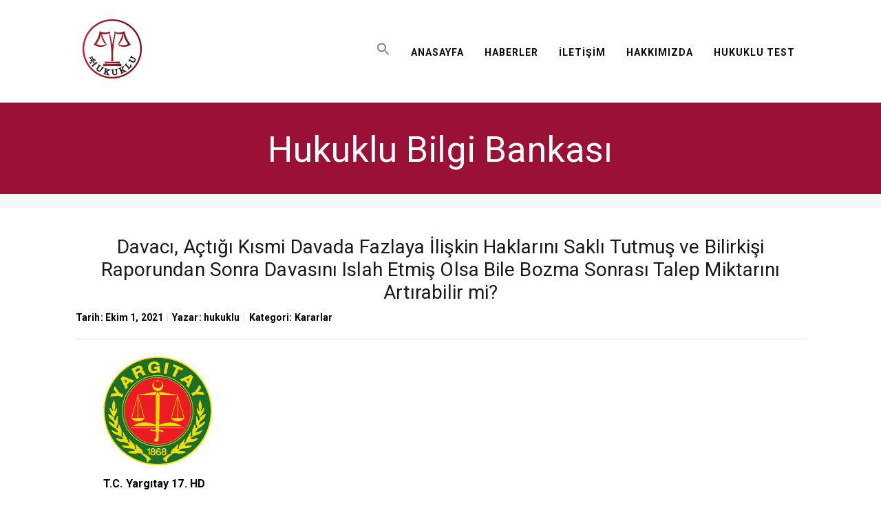

--- FILE ---
content_type: text/html; charset=UTF-8
request_url: https://www.hukuklu.com/gonderi/davaci-actigi-kismi-davada-fazlaya-iliskin-haklarini-sakli-tutmus-ve-bilirkisi-raporundan-sonra-davasini-islah-etmis-olsa-bile-bozma-sonrasi-talep-miktarini-artirabilir-mi/
body_size: 10861
content:
<!DOCTYPE html><html lang="tr"><head><meta http-equiv="X-UA-Compatible" content="IE=edge"><meta charset="UTF-8" /><meta name="viewport" content="width=device-width, initial-scale=1"><link rel="profile" href="https://gmpg.org/xfn/11" /><link rel="pingback" href="https://www.hukuklu.com/xmlrpc.php" /><title>Davacı, Açtığı Kısmi Davada Fazlaya İlişkin Haklarını Saklı Tutmuş ve Bilirkişi Raporundan Sonra Davasını Islah Etmiş Olsa Bile Bozma Sonrası Talep Miktarını Artırabilir mi? - Hukuklu</title><link rel="stylesheet" href="https://fonts.googleapis.com/css?family=Open%20Sans%3A400italic%2C400%2C600%2C700%7CNunito%3A400%7CRoboto%3Aregular%2C700&subset=latin-ext&display=swap" /><link rel="stylesheet" href="https://www.hukuklu.com/wp-content/cache/min/1/09f10e7290e727aaecb2cc1cbc8742f4.css" data-minify="1" /><meta name="description" content="Davacı, açtığı kısmi davada fazlaya ilişkin haklarını saklı tutmuş ve bilirkişi raporundan sonra davasını ıslah etmiş olsa bile; davalının temyizine katılmayan davacı, bozma sonrası yapılan yargılamada, talep miktarını yeniden artırabilir."/><meta name="robots" content="max-snippet:-1, max-image-preview:large, max-video-preview:-1"/><link rel="canonical" href="https://www.hukuklu.com/gonderi/davaci-actigi-kismi-davada-fazlaya-iliskin-haklarini-sakli-tutmus-ve-bilirkisi-raporundan-sonra-davasini-islah-etmis-olsa-bile-bozma-sonrasi-talep-miktarini-artirabilir-mi/" /><meta property="og:locale" content="tr_TR" /><meta property="og:type" content="article" /><meta property="og:title" content="Davacı, Açtığı Kısmi Davada Fazlaya İlişkin Haklarını Saklı Tutmuş ve Bilirkişi Raporundan Sonra Davasını Islah Etmiş Olsa Bile Bozma Sonrası Talep Miktarını Artırabilir mi? - Hukuklu" /><meta property="og:description" content="Davacı, açtığı kısmi davada fazlaya ilişkin haklarını saklı tutmuş ve bilirkişi raporundan sonra davasını ıslah etmiş olsa bile; davalının temyizine katılmayan davacı, bozma sonrası yapılan yargılamada, talep miktarını yeniden artırabilir." /><meta property="og:url" content="https://www.hukuklu.com/gonderi/davaci-actigi-kismi-davada-fazlaya-iliskin-haklarini-sakli-tutmus-ve-bilirkisi-raporundan-sonra-davasini-islah-etmis-olsa-bile-bozma-sonrasi-talep-miktarini-artirabilir-mi/" /><meta property="og:site_name" content="Hukuklu" /><meta property="og:image" content="https://www.hukuklu.com/wp-content/uploads/2020/03/yargitay-logo-EBA1F5590D-seeklogo.com_.png" /><meta property="og:image:secure_url" content="https://www.hukuklu.com/wp-content/uploads/2020/03/yargitay-logo-EBA1F5590D-seeklogo.com_.png" /><meta name="twitter:card" content="summary_large_image" /><meta name="twitter:description" content="Davacı, açtığı kısmi davada fazlaya ilişkin haklarını saklı tutmuş ve bilirkişi raporundan sonra davasını ıslah etmiş olsa bile; davalının temyizine katılmayan davacı, bozma sonrası yapılan yargılamada, talep miktarını yeniden artırabilir." /><meta name="twitter:title" content="Davacı, Açtığı Kısmi Davada Fazlaya İlişkin Haklarını Saklı Tutmuş ve Bilirkişi Raporundan Sonra Davasını Islah Etmiş Olsa Bile Bozma Sonrası Talep Miktarını Artırabilir mi? - Hukuklu" /><meta name="twitter:image" content="https://www.hukuklu.com/wp-content/uploads/2020/03/yargitay-logo-EBA1F5590D-seeklogo.com_.png" /> <script type='application/ld+json' class='yoast-schema-graph yoast-schema-graph--main'>{"@context":"https://schema.org","@graph":[{"@type":"WebSite","@id":"https://www.hukuklu.com/#website","url":"https://www.hukuklu.com/","name":"Hukuklu","inLanguage":"tr","description":"Hukuklu Web Sitesi","potentialAction":[{"@type":"SearchAction","target":"https://www.hukuklu.com/?s={search_term_string}","query-input":"required name=search_term_string"}]},{"@type":"ImageObject","@id":"https://www.hukuklu.com/gonderi/davaci-actigi-kismi-davada-fazlaya-iliskin-haklarini-sakli-tutmus-ve-bilirkisi-raporundan-sonra-davasini-islah-etmis-olsa-bile-bozma-sonrasi-talep-miktarini-artirabilir-mi/#primaryimage","inLanguage":"tr","url":"https://www.hukuklu.com/wp-content/uploads/2020/03/yargitay-logo-EBA1F5590D-seeklogo.com_.png","width":300,"height":300},{"@type":"WebPage","@id":"https://www.hukuklu.com/gonderi/davaci-actigi-kismi-davada-fazlaya-iliskin-haklarini-sakli-tutmus-ve-bilirkisi-raporundan-sonra-davasini-islah-etmis-olsa-bile-bozma-sonrasi-talep-miktarini-artirabilir-mi/#webpage","url":"https://www.hukuklu.com/gonderi/davaci-actigi-kismi-davada-fazlaya-iliskin-haklarini-sakli-tutmus-ve-bilirkisi-raporundan-sonra-davasini-islah-etmis-olsa-bile-bozma-sonrasi-talep-miktarini-artirabilir-mi/","name":"Davac\u0131, A\u00e7t\u0131\u011f\u0131 K\u0131smi Davada Fazlaya \u0130li\u015fkin Haklar\u0131n\u0131 Sakl\u0131 Tutmu\u015f ve Bilirki\u015fi Raporundan Sonra Davas\u0131n\u0131 Islah Etmi\u015f Olsa Bile Bozma Sonras\u0131 Talep Miktar\u0131n\u0131 Art\u0131rabilir mi? - Hukuklu","isPartOf":{"@id":"https://www.hukuklu.com/#website"},"inLanguage":"tr","primaryImageOfPage":{"@id":"https://www.hukuklu.com/gonderi/davaci-actigi-kismi-davada-fazlaya-iliskin-haklarini-sakli-tutmus-ve-bilirkisi-raporundan-sonra-davasini-islah-etmis-olsa-bile-bozma-sonrasi-talep-miktarini-artirabilir-mi/#primaryimage"},"datePublished":"2021-10-01T18:11:30+00:00","dateModified":"2022-08-09T17:24:32+00:00","description":"Davac\u0131, a\u00e7t\u0131\u011f\u0131 k\u0131smi davada fazlaya ili\u015fkin haklar\u0131n\u0131 sakl\u0131 tutmu\u015f ve bilirki\u015fi raporundan sonra davas\u0131n\u0131 \u0131slah etmi\u015f olsa bile; daval\u0131n\u0131n temyizine kat\u0131lmayan davac\u0131, bozma sonras\u0131 yap\u0131lan yarg\u0131lamada, talep miktar\u0131n\u0131 yeniden art\u0131rabilir.","potentialAction":[{"@type":"ReadAction","target":["https://www.hukuklu.com/gonderi/davaci-actigi-kismi-davada-fazlaya-iliskin-haklarini-sakli-tutmus-ve-bilirkisi-raporundan-sonra-davasini-islah-etmis-olsa-bile-bozma-sonrasi-talep-miktarini-artirabilir-mi/"]}]}]}</script> <link rel='dns-prefetch' href='//www.googletagmanager.com' /><link rel='dns-prefetch' href='//fonts.googleapis.com' /><link rel="alternate" type="application/rss+xml" title="Hukuklu &raquo; beslemesi" href="https://www.hukuklu.com/feed/" /><link rel="alternate" type="application/rss+xml" title="Hukuklu &raquo; yorum beslemesi" href="https://www.hukuklu.com/comments/feed/" /><link rel="alternate" type="application/rss+xml" title="Hukuklu &raquo; Davacı, Açtığı Kısmi Davada Fazlaya İlişkin Haklarını Saklı Tutmuş ve Bilirkişi Raporundan Sonra Davasını Islah Etmiş Olsa Bile Bozma Sonrası Talep Miktarını Artırabilir mi? yorum beslemesi" href="https://www.hukuklu.com/gonderi/davaci-actigi-kismi-davada-fazlaya-iliskin-haklarini-sakli-tutmus-ve-bilirkisi-raporundan-sonra-davasini-islah-etmis-olsa-bile-bozma-sonrasi-talep-miktarini-artirabilir-mi/feed/" /><style type="text/css">img.wp-smiley,img.emoji{display:inline!important;border:none!important;box-shadow:none!important;height:1em!important;width:1em!important;margin:0 .07em!important;vertical-align:-0.1em!important;background:none!important;padding:0!important}</style><style id='ht-childtheme-style-inline-css' type='text/css'>a,a:visited,.bbp-author-name{color:#32a3cb}a:hover{color:#32a3cb}#site-header{background:#fff}@media screen and (max-width:768px){#nav-primary-menu{background:#fff}}#site-header,#site-header a,#site-header a:visited,#site-header a:hover,#nav-primary button{color:#0a0a0a}#page-header{background:#9b1136}#page-header,#page-header a,#page-header a:visited,#page-header a:hover,#page-header #page-header-title{color:#fff}#page-header #page-header-tagline{color:rgba(255,255,255,.9)}#ht-site-container.ht-layout-boxed{max-width:1200px;box-shadow:0 0 55px rgba(0,0,0,.15)}#homepage-features .hf-block i{color:#32a3cb}.hkb_widget_exit__btn{background:#32a3cb}</style><style id='kirki-styles-easy_typography_config-inline-css' type='text/css'>body{font-family:Roboto,Helvetica,Arial,sans-serif;font-weight:400;font-style:normal;font-size:16px;line-height:1.5;letter-spacing:.1px;text-align:inherit;text-transform:inherit;color:#000}h1,body h1,body h1 a,body h1.entry-title,body h1.entry-title a,body .entry-title h1,body .entry-title h1 a,body .entry-content h1,body .entry-content h1 a{font-family:Roboto,Helvetica,Arial,sans-serif;font-weight:400;font-style:normal;font-size:26px;line-height:1.5;letter-spacing:.1px;text-align:center;text-transform:inherit;color:#000}h2,body h2,body h2 a,body h2.entry-title,body h2.entry-title a,body .entry-title h2,body .entry-title h2 a,body .entry-content h2,body .entry-content h2 a{font-family:Roboto,Helvetica,Arial,sans-serif;font-weight:400;font-style:normal;font-size:24px;line-height:1.5;letter-spacing:.1px;text-align:center;text-transform:inherit;color:#000}h3,body h3,body h3 a,body h3.entry-title,body h3.entry-title a,body .entry-title h3,body .entry-title h3 a,body .entry-content h3,body .entry-content h3 a{font-family:Roboto,Helvetica,Arial,sans-serif;font-weight:400;font-style:normal;font-size:14px;line-height:1.5;letter-spacing:.1px;text-align:inherit;text-transform:inherit;color:#000}h4,body h4,body h4 a,body h4.entry-title,body h4.entry-title a,body .entry-title h4,body .entry-title h4 a,body .entry-content h4,body .entry-content h4 a{font-family:Roboto,Helvetica,Arial,sans-serif;font-weight:700;font-style:normal;font-size:20px;line-height:1.5;letter-spacing:.1px;text-align:inherit;text-transform:inherit;color:#000}h5,body h5,body h5 a,body h5.entry-title,body h5.entry-title a,body .entry-title h5,body .entry-title h5 a,body .entry-content h5,body .entry-content h5 a{font-family:Roboto,Helvetica,Arial,sans-serif;font-weight:400;font-style:normal;font-size:18px;line-height:1.5;letter-spacing:.1px;text-align:inherit;text-transform:inherit;color:#000}h6,body h6,body h6 a,body h6.entry-title,body h6.entry-title a,body .entry-title h6,body .entry-title h6 a,body .entry-content h6,body .entry-content h6 a{font-family:Roboto,Helvetica,Arial,sans-serif;font-weight:400;font-style:normal;font-size:16px;line-height:1.5;letter-spacing:.1px;text-align:inherit;text-transform:inherit;color:#000}p,body p,body .entry-content p{font-family:Roboto,Helvetica,Arial,sans-serif;font-weight:400;font-style:normal;font-size:16px;line-height:1.5;letter-spacing:.1px;text-align:inherit;text-transform:inherit;color:#000}body ul li,body ul li a,body ol li,body ol li a,body .entry-content ul li,body .entry-content ul li a,body .entry-content ol li,body .entry-content ol li a{font-family:Roboto,Helvetica,Arial,sans-serif;font-weight:700;font-style:normal;font-size:14px;line-height:1.5;letter-spacing:.1px;text-align:inherit;text-transform:inherit;color:#000}</style><style id='rocket-lazyload-inline-css' type='text/css'>.rll-youtube-player{position:relative;padding-bottom:56.23%;height:0;overflow:hidden;max-width:100%}.rll-youtube-player iframe{position:absolute;top:0;left:0;width:100%;height:100%;z-index:100;background:0 0}.rll-youtube-player img{bottom:0;display:block;left:0;margin:auto;max-width:100%;width:100%;position:absolute;right:0;top:0;border:none;height:auto;cursor:pointer;-webkit-transition:.4s all;-moz-transition:.4s all;transition:.4s all}.rll-youtube-player img:hover{-webkit-filter:brightness(75%)}.rll-youtube-player .play{height:72px;width:72px;left:50%;top:50%;margin-left:-36px;margin-top:-36px;position:absolute;background:url(https://www.hukuklu.com/wp-content/plugins/wp-rocket.3.4.4/assets/img/youtube.png) no-repeat;cursor:pointer}</style> <script type='text/javascript' src='https://www.hukuklu.com/wp-content/cache/busting/1/wp-includes/js/jquery/jquery-1.12.4-wp.js' id='jquery-core-js'></script> <script type='text/javascript' src='https://www.googletagmanager.com/gtag/js?id=UA-161971978-1' id='google_gtagjs-js' async></script> <script type='text/javascript' id='google_gtagjs-js-after'>window.dataLayer = window.dataLayer || [];function gtag(){dataLayer.push(arguments);}
gtag('js', new Date());
gtag('config', 'UA-161971978-1', {"anonymize_ip":true} );</script> <link rel="https://api.w.org/" href="https://www.hukuklu.com/wp-json/" /><link rel="alternate" type="application/json" href="https://www.hukuklu.com/wp-json/wp/v2/ht_kb/5680" /><link rel="EditURI" type="application/rsd+xml" title="RSD" href="https://www.hukuklu.com/xmlrpc.php?rsd" /><link rel="wlwmanifest" type="application/wlwmanifest+xml" href="https://www.hukuklu.com/wp-includes/wlwmanifest.xml" /><meta name="generator" content="WordPress 5.5.17" /><link rel='shortlink' href='https://www.hukuklu.com/?p=5680' /><meta name="generator" content="Site Kit by Google 1.8.1" /><meta name="generator" content="HelpGuru Knowledge Base v3.0.3" /> <!--[if lt IE 9]><script src="https://www.hukuklu.com/wp-content/themes/helpguru/inc/ht-core/js/html5.js"></script><![endif]--><!--[if (gte IE 6)&(lte IE 8)]><script src="https://www.hukuklu.com/wp-content/themes/helpguru/inc/ht-core/js/selectivizr-min.js"></script><![endif]--><link rel="icon" href="https://www.hukuklu.com/wp-content/uploads/2020/03/cropped-arkaplan-32x32.png" sizes="32x32" /><link rel="icon" href="https://www.hukuklu.com/wp-content/uploads/2020/03/cropped-arkaplan-192x192.png" sizes="192x192" /><link rel="apple-touch-icon" href="https://www.hukuklu.com/wp-content/uploads/2020/03/cropped-arkaplan-180x180.png" /><meta name="msapplication-TileImage" content="https://www.hukuklu.com/wp-content/uploads/2020/03/cropped-arkaplan-270x270.png" /> <noscript><style id="rocket-lazyload-nojs-css">.rll-youtube-player,[data-lazy-src]{display:none!important}</style></noscript><meta name="google-site-verification" content="l2SnWLHiH0x-US3QomyPWShowyBxwPb7d9PBD3Jsd6A" /><meta name="google-site-verification" content="awKFmDUrHlEAqhy6o_cQ10D2zdX5Mzcoy_ndmiWuCh4" /> <script data-ad-client="ca-pub-4324784908831480" async src="https://pagead2.googlesyndication.com/pagead/js/adsbygoogle.js"></script> </head><body data-rsssl=1 class="ht_kb-template-default single single-ht_kb postid-5680 single-format-standard ht-kb helpguru chrome" itemtype="http://schema.org/WebPage" itemscope="itemscope"><div id="ht-site-container" class="clearfix ht-layout-fullwidth"><header id="site-header" class="clearfix" role="banner" itemtype="http://schema.org/WPHeader" itemscope="itemscope"><div class="ht-container clearfix"><div id="logo"> <a title="Hukuklu" href="https://www.hukuklu.com"> <img alt="Hukuklu" src="data:image/svg+xml,%3Csvg%20xmlns='http://www.w3.org/2000/svg'%20viewBox='0%200%200%200'%3E%3C/svg%3E" data-lazy-src="https://www.hukuklu.com/wp-content/uploads/2025/04/logo.png" /><noscript><img alt="Hukuklu" src="https://www.hukuklu.com/wp-content/uploads/2025/04/logo.png" /></noscript> </a></div><nav id="nav-primary" role="navigation" itemtype="http://schema.org/SiteNavigationElement" itemscope="itemscope"> <button id="ht-nav-toggle"><span>Menu</span></button><div id="nav-primary-menu" class="menu-primary-nav-container"><ul id="menu-primary-nav" class=""><li class=" astm-search-menu is-menu popup is-first menu-item"><a href="#"><svg width="20" height="20" class="search-icon" role="img" viewBox="2 9 20 5" focusable="false" aria-label="Search"> <path class="search-icon-path" d="M15.5 14h-.79l-.28-.27C15.41 12.59 16 11.11 16 9.5 16 5.91 13.09 3 9.5 3S3 5.91 3 9.5 5.91 16 9.5 16c1.61 0 3.09-.59 4.23-1.57l.27.28v.79l5 4.99L20.49 19l-4.99-5zm-6 0C7.01 14 5 11.99 5 9.5S7.01 5 9.5 5 14 7.01 14 9.5 11.99 14 9.5 14z"></path></svg></a></li><li id="menu-item-894" class="menu-item menu-item-type-custom menu-item-object-custom menu-item-894"><a href="https://hukuklu.com">Anasayfa</a></li><li id="menu-item-274" class="menu-item menu-item-type-custom menu-item-object-custom menu-item-274"><a href="https://hukuklu.com/gonderi-kategorisi/haberler/">Haberler</a></li><li id="menu-item-898" class="menu-item menu-item-type-post_type menu-item-object-page menu-item-898"><a href="https://www.hukuklu.com/iletisim/">İletişim</a></li><li id="menu-item-159" class="menu-item menu-item-type-post_type menu-item-object-page menu-item-159"><a href="https://www.hukuklu.com/hakkimizda/">Hakkımızda</a></li><li id="menu-item-1816" class="menu-item menu-item-type-post_type menu-item-object-page menu-item-1816"><a href="https://www.hukuklu.com/hukuklu-test/">Hukuklu Test</a></li></ul></div></nav></div></header><section id="page-header" class="clearfix"><div class="ht-container"><h1 id="page-header-title">Hukuklu Bilgi Bankası</h1></div></section><section id="page-header-breadcrumbs" class="clearfix"></div></section><div id="primary" class="sidebar-off clearfix"><div class="ht-container"><main id="content" role="main" itemscope="itemscope" itemprop="mainContentOfPage"><div id="hkb" class="hkb-template-single"><article id="post-5680" class="post-5680 ht_kb type-ht_kb status-publish format-standard hentry ht_kb_category-kararlar" itemtype="http://schema.org/CreativeWork" itemscope="itemscope"><header class="entry-header"><h1 class="entry-title" itemprop="headline"> Davacı, Açtığı Kısmi Davada Fazlaya İlişkin Haklarını Saklı Tutmuş ve Bilirkişi Raporundan Sonra Davasını Islah Etmiş Olsa Bile Bozma Sonrası Talep Miktarını Artırabilir mi?</h1><ul class="hkb-entry-meta clearfix"><li class="hkb-em-date"> <span>Tarih:</span> <a href="https://www.hukuklu.com/gonderi/davaci-actigi-kismi-davada-fazlaya-iliskin-haklarini-sakli-tutmus-ve-bilirkisi-raporundan-sonra-davasini-islah-etmis-olsa-bile-bozma-sonrasi-talep-miktarini-artirabilir-mi/" rel="bookmark" itemprop="url"><time datetime="2021-10-01" itemprop="datePublished">Ekim 1, 2021</time></a></li><li class="ht-kb-em-author"> <span>Yazar:</span> <a class="url fn n" href="https://www.hukuklu.com/author/1hukuklu/" title="hukuklu" rel="me" itemprop="author">hukuklu</a></li><li class="ht-kb-em-category"> <span>Kategori:</span> <a href="https://www.hukuklu.com/gonderi-kategorisi/kararlar/" rel="tag">Kararlar</a></li></ul></header><div class="hkb-entry-content"><div class="hkb-article__content entry-content" itemprop="text"><figure class="wp-block-image size-large is-resized"><img loading="lazy" src="data:image/svg+xml,%3Csvg%20xmlns='http://www.w3.org/2000/svg'%20viewBox='0%200%20158%20158'%3E%3C/svg%3E" alt="" class="wp-image-390" width="158" height="158" data-lazy-srcset="https://www.hukuklu.com/wp-content/uploads/2020/03/yargitay-logo-EBA1F5590D-seeklogo.com_.png 300w, https://www.hukuklu.com/wp-content/uploads/2020/03/yargitay-logo-EBA1F5590D-seeklogo.com_-150x150.png 150w, https://www.hukuklu.com/wp-content/uploads/2020/03/yargitay-logo-EBA1F5590D-seeklogo.com_-50x50.png 50w, https://www.hukuklu.com/wp-content/uploads/2020/03/yargitay-logo-EBA1F5590D-seeklogo.com_-60x60.png 60w" data-lazy-sizes="(max-width: 158px) 100vw, 158px" data-lazy-src="https://www.hukuklu.com/wp-content/uploads/2020/03/yargitay-logo-EBA1F5590D-seeklogo.com_.png" /><noscript><img loading="lazy" src="https://www.hukuklu.com/wp-content/uploads/2020/03/yargitay-logo-EBA1F5590D-seeklogo.com_.png" alt="" class="wp-image-390" width="158" height="158" srcset="https://www.hukuklu.com/wp-content/uploads/2020/03/yargitay-logo-EBA1F5590D-seeklogo.com_.png 300w, https://www.hukuklu.com/wp-content/uploads/2020/03/yargitay-logo-EBA1F5590D-seeklogo.com_-150x150.png 150w, https://www.hukuklu.com/wp-content/uploads/2020/03/yargitay-logo-EBA1F5590D-seeklogo.com_-50x50.png 50w, https://www.hukuklu.com/wp-content/uploads/2020/03/yargitay-logo-EBA1F5590D-seeklogo.com_-60x60.png 60w" sizes="(max-width: 158px) 100vw, 158px" /></noscript><figcaption><strong>T.C. Yargıtay 17. HD<br>Esas:</strong> 2020/1032<strong><br>Karar:</strong> 2021/1572<br><strong>K.T.:</strong> 18/02/2021</figcaption></figure><p><strong>Özet: Davacı, açtığı kısmi davada fazlaya ilişkin haklarını saklı tutmuş ve bilirkişi raporundan sonra davasını ıslah etmiş olsa bile; davalının temyizine katılmayan davacı, bozma sonrası yapılan yargılamada, talep miktarını yeniden artırabilir.</strong></p><p><strong>MAHKEMESİ :</strong> Ticaret Mahkemesi</p><p>Taraflar arasındaki tazminat davasının yapılan yargılaması sonunda; kararda yazılı nedenlerden dolayı davanın kısmen kabulüne dair verilen hükmün süresi içinde davacı vekili tarafından temyiz edilmesi üzerine dosya incelendi gereği düşünüldü:</p><h4 id="k-a-r-a-r" ><strong>K A R A R</strong></h4><p>Davacı vekili, davalıya zorunlu mali sorumluluk sigortalı araç sürücüsünün kusurlu hareketi ile gerçekleşen kazada müvekkilinin yaralandığını ve bakıma muhtaç hale gelecek şekilde malul kaldığını, uzuv kaybına uğraması nedeni ile ömür boyu protez kullanması gerektiğini, ömür boyu bakıcı gideri ile protez giderlerinden davalının sorumlu olduğunu açıklayıp fazlaya dair hakları saklı kalmak kaydı ile 10.000,00 TL’nin tahsiline karar verilmesini talep etmiş, 19.06.2019 tarihli ıslah dilekçesi ile talebini 200.000,00 TL’ye yükseltmiştir.</p><p>Davalı vekili, davanın reddini savunmuştur.</p><p>Mahkemece, Dairenin 12.04.2018 gün, 2015/9085-2018/4090 sayılı bozma ilamına uyularak yapılan yargılama sonunda, toplanan delillere ve benimsenen bilirkişi raporuna göre; davanın kısmen kabulü ile 10.000,00 TL’nin tahsiline karar verilmiş; hüküm, davacı vekilince temyiz edilmiştir.<br>Dava, trafik kazasından kaynaklanan tazminat istemine ilişkindir.</p><p>Davacı vekili, müvekkilinin meydana gelen kazada yaralandığını, ömür boyunca protez bacak kullanmak zorunda kaldığını ve başkasının bakımına muhtaç olduğunu açıklayıp fazlaya dair haklarını saklı tutarak 10.000,00 TL’nin tahsilini talep etmiş, mahkemece bozma ilamı öncesinde verilen hükümde, davanın kabulü ile 10.000,00 TL’nin tahsiline karar verilmiş, bu ilk hükmün davalı tarafça temyiz edilmesi üzerine karar, Dairenin yukarıda numarası yazılı ilamı ile bozulmuş, bozma ilamı doğrultusunda alınan raporda davacının bakıcı gideri zararının 674.288,54 TL olduğu belirtilmiş, bunun üzerine davacı vekili 19.06.2019 tarihli dilekçe ile talebini 200.000,00 TL’ye yükseltmiş, mahkemece bozma ilamına uyulmasının ardından yapılan yargılama sonunda; davacının daha önce verilen kararı temyiz etmemesi nedeni ile usulü müktesap hak kuralı çerçevesinde önceki karardan daha fazla bir tazminata hükmedilemeyeceği gerekçesi ile davacının talebinin kısmen kabulü 10.000,00 TL’nin tahsiline karar verilmiştir. Anılan karar hatalı olup bozmayı gerektirmektedir. Şöyle ki;</p><p>Davanın açıldığı tarihte yürürlükte olan 6100 sayılı Hukuk Muhakemeleri Kanununun (HMK) 109/3. maddesinde, dava açılırken, talep konusunun kalan kısmından açıkça feragat edilmiş olması hâli dışında, kısmi dava açılmasının, talep konusunun geri kalan kısmından feragat edildiği anlamına gelmediği düzenlenmiştir.</p><p>Somut olayda davacı vekili dava dilekçesi ile fazlaya dair haklarını saklı tutarak talepte bulunmuş, yargılama sırasında ıslah dilekçesi ile talebini, davalının sorumlu olduğu üst limit tutarı kadar ıslah etmiştir. Davacı vekili, bozma ilamı sonrasında yapılan yargılamada, talep artırım dilekçesi doğrultusunda karar verilmesini talep etmiş, davacı tarafın, talep ettiği hakkın geri kalanından açıkça feragat ettiğine dair bir beyanına da dosyada rastlanmamıştır. Buna göre dava dilekçesi ile talep edilen hakkın geri kalanından açıkça feragat edilmediğinden yazılı şekilde karar verilmesi doğru değildir.</p><p>Kaldı ki, bozma ilamı öncesinde yapılan yargılamada 17.03.2015 tarihli hükümde, fazlaya ilişkin talebin reddine de karar verilmediğinden davacı tarafın mahkemenin ilk hükmünü temyiz etmesinde hukuki yararı da yoktur. Bu nedenle mahkemece, bozma ilamı sonrasında verilen hükümde, davacının ilk hükmü temyiz etmediği gerekçesi ile kazanılmış hak oluşturduğuna ilişkin gerekçesi de dosya kapsamına uygun düşmemektedir.<br>Bu nedenle davacı vekilinin, ilk hükmü temyiz etmemesi, usul ekonomisi ve kazanılmış haklara aykırılık oluşturmayıp</p><p>Beyanlarından, dava dilekçesi ile talep ettiği haklarının fazlasından, yasanın işaret ettiği üzere “açıkça” bir feragati de söz konusu olmadığından, işin esasına girilerek; 22.07.2020 yürürlük tarihli 7251 sayılı Kanun ile değişen 6100 sayılı Hukuk Muhakemeleri Kanununun (HMK) 177/2. maddesi uyarınca bozmadan sonra ıslah da yapılabileceğide gözetilerek karar verilmek üzere hükmün bozulmasına karar vermek gerekmiştir.</p><h4 id="s-o-n-u-c" ><strong>S O N U Ç</strong></h4><p>Yukarıda açıklanan nedenlerle davacı vekilinin temyiz itirazının kabulü ile hükmün <strong>BOZULMASINA</strong>, peşin alınan harcın istek halinde temyiz eden davacıya geri verilmesine <strong>18/02/2021 gününde oybirliğiyle karar verildi.</strong></p></div></div></article><section class="hkb-article-related" class="clearfix"><h3 class="hkb-article-related__title">Son Gönderiler</h3><ul class="hkb-article-list"><li class="hkb-article-list__format-standard"> <a href="https://www.hukuklu.com/gonderi/evlilik-kader-birligini-zorunlu-kilar/" title="Evlilik Kader Birliğini Zorunlu Kılar">Evlilik Kader Birliğini Zorunlu Kılar</a><ul class="hkb-meta"></ul></li><li class="hkb-article-list__format-standard"> <a href="https://www.hukuklu.com/gonderi/anayasa-mahkemesi-uzun-suren-bosanma-davalarinin-bireylerin-ozel-hayatini-ve-aile-kurma-hakkini-ihlal-ettigine-karar-verdi/" title="Anayasa Mahkemesi, uzun süren boşanma davalarının bireylerin özel hayatını ve aile kurma hakkını ihlal ettiğine karar verdi.">Anayasa Mahkemesi, uzun süren boşanma davalarının bireylerin özel hayatını ve aile kurma hakkını ihlal ettiğine karar verdi.</a><ul class="hkb-meta"></ul></li><li class="hkb-article-list__format-standard"> <a href="https://www.hukuklu.com/gonderi/isyerinde-nobet-sirasinda-uyuyan-is-arkadasinin-fotografini-cekip-amirine-sikayet-etmek-icin-gonderen-kisinin-eylemi-goruntu-ve-seslerin-kaydedilmesi-suretiyle-ozel-hayatin-gizliligini-ihlal-ve-gorun/" title="İşyerinde nöbet sırasında uyuyan iş arkadaşının fotoğrafını çekip, amirine şikâyet etmek için gönderen kişinin eylemi görüntü ve seslerin kaydedilmesi suretiyle özel hayatın gizliliğini ihlal ve görüntü veya seslerin ifşa edilmesi suretiyle özel hayatın gizliliğini ihlal suçlarını oluştur. Sanığa 2 ayrı suçtan ayrı ayrı ceza verilmesi gerekir.">İşyerinde nöbet sırasında uyuyan iş arkadaşının fotoğrafını çekip, amirine şikâyet etmek için gönderen kişinin eylemi görüntü ve seslerin kaydedilmesi suretiyle özel hayatın gizliliğini ihlal ve görüntü veya seslerin ifşa edilmesi suretiyle özel hayatın gizliliğini ihlal suçlarını oluştur. Sanığa 2 ayrı suçtan ayrı ayrı ceza verilmesi gerekir.</a><ul class="hkb-meta"></ul></li><li class="hkb-article-list__format-standard"> <a href="https://www.hukuklu.com/gonderi/kisilerin-can-ve-mal-guvenligini-saglamak-amaciyla-yapilmasi-gereken-trafik-denetimlerini-yol-kullanicilarina-ceza-vermek-amaciyla-bilgilendirme-yapmadan-kural-ihlali-yapmasini-beklemek-arac-surucule/" title="Kişilerin can ve mal güvenliğini sağlamak amacıyla yapılması gereken trafik denetimlerini, yol kullanıcılarına ceza vermek amacıyla bilgilendirme yapmadan kural ihlali yapmasını beklemek araç sürücülerine tuzak kurulması anlamına gelir ve bu durum çağdaş hukuk devletine aykırılık teşkil eder.">Kişilerin can ve mal güvenliğini sağlamak amacıyla yapılması gereken trafik denetimlerini, yol kullanıcılarına ceza vermek amacıyla bilgilendirme yapmadan kural ihlali yapmasını beklemek araç sürücülerine tuzak kurulması anlamına gelir ve bu durum çağdaş hukuk devletine aykırılık teşkil eder.</a><ul class="hkb-meta"></ul></li><li class="hkb-article-list__format-standard"> <a href="https://www.hukuklu.com/gonderi/receteye-bagli-olan-ve-uyusturucu-madde-etkisi-doguran-ilaclarin-lyrica-gerica-vb-ticaretinin-yapilmasi-da-uyusturucu-madde-ticaretine-iliskin-tck-188-madde-hukumlerine-tabidir-ancak-verilecek-ce/" title="Reçeteye bağlı olan ve uyuşturucu madde etkisi doğuran ilaçların (Lyrica, Gerica vb) ticaretinin yapılması da uyuşturucu madde ticaretine ilişkin TCK 188. madde hükümlerine tabidir. Ancak verilecek ceza yarısına kadar indirilebilir. (TCK. 188/6)">Reçeteye bağlı olan ve uyuşturucu madde etkisi doğuran ilaçların (Lyrica, Gerica vb) ticaretinin yapılması da uyuşturucu madde ticaretine ilişkin TCK 188. madde hükümlerine tabidir. Ancak verilecek ceza yarısına kadar indirilebilir. (TCK. 188/6)</a><ul class="hkb-meta"></ul></li><li class="hkb-article-list__format-standard"> <a href="https://www.hukuklu.com/gonderi/hayatin-olagan-akisina-gore-herhangi-bir-bedel-alinmaksizin-dort-yil-boyunca-davalinin-kiralananda-oturmasina-izin-verilmesi-mumkun-degildir/" title="Hayatın olağan akışına göre herhangi bir bedel alınmaksızın dört yıl boyunca davalının kiralananda oturmasına izin verilmesi mümkün değildir.">Hayatın olağan akışına göre herhangi bir bedel alınmaksızın dört yıl boyunca davalının kiralananda oturmasına izin verilmesi mümkün değildir.</a><ul class="hkb-meta"></ul></li></ul></section><div id="respond" class="comment-respond"><h3 id="reply-title" class="comment-reply-title">Yorum Yap <small><a rel="nofollow" id="cancel-comment-reply-link" href="/gonderi/davaci-actigi-kismi-davada-fazlaya-iliskin-haklarini-sakli-tutmus-ve-bilirkisi-raporundan-sonra-davasini-islah-etmis-olsa-bile-bozma-sonrasi-talep-miktarini-artirabilir-mi/#respond" style="display:none;">Cancel Reply</a></small></h3><form action="https://www.hukuklu.com/wp-comments-post.php" method="post" id="commentform" class="comment-form" novalidate><p class="comment-form-comment"><textarea id="comment" name="comment" placeholder="Yorumunuz" cols="45" rows="5" aria-required="true"></textarea></p><p class="comment-form-author"><span class="ht-input-wrapper"><input id="author" name="author" type="text" value="" placeholder="İsim" size="30" /></span></p><p class="comment-form-email"><span class="ht-input-wrapper"><input id="email" name="email" type="email" value="" placeholder="E-mail" size="30" /></span></p><p class="comment-form-url"><span class="ht-input-wrapper"><input id="url" name="url" type="url" value="" placeholder="Website" size="30" /></span></p><p class="comment-form-cookies-consent"><input id="wp-comment-cookies-consent" name="wp-comment-cookies-consent" type="checkbox" value="yes" /> <label for="wp-comment-cookies-consent">Bir dahaki sefere yorum yaptığımda kullanılmak üzere adımı, e-posta adresimi ve web site adresimi bu tarayıcıya kaydet.</label></p><p class="form-submit"><input name="submit" type="submit" id="submit" class="submit" value="Gönder" /> <input type='hidden' name='comment_post_ID' value='5680' id='comment_post_ID' /> <input type='hidden' name='comment_parent' id='comment_parent' value='0' /></p></form></div></div></main></div></div><section id="site-footer-widgets"><div class="ht-container"><div class="ht-grid ht-grid-gutter-20"><section id="media_image-3" class="widget widget_media_image ht-grid-col ht-grid-4"><img width="203" height="55" src="data:image/svg+xml,%3Csvg%20xmlns='http://www.w3.org/2000/svg'%20viewBox='0%200%20203%2055'%3E%3C/svg%3E" class="image wp-image-568 attachment-full size-full" alt="" loading="lazy" style="max-width: 100%; height: auto;" data-lazy-srcset="https://www.hukuklu.com/wp-content/uploads/2020/03/n1-1.png 203w, https://www.hukuklu.com/wp-content/uploads/2020/03/n1-1-50x14.png 50w" data-lazy-sizes="(max-width: 203px) 100vw, 203px" data-lazy-src="https://www.hukuklu.com/wp-content/uploads/2020/03/n1-1.png" /><noscript><img width="203" height="55" src="https://www.hukuklu.com/wp-content/uploads/2020/03/n1-1.png" class="image wp-image-568 attachment-full size-full" alt="" loading="lazy" style="max-width: 100%; height: auto;" srcset="https://www.hukuklu.com/wp-content/uploads/2020/03/n1-1.png 203w, https://www.hukuklu.com/wp-content/uploads/2020/03/n1-1-50x14.png 50w" sizes="(max-width: 203px) 100vw, 203px" /></noscript></section><section id="zoom-social-icons-widget-3" class="widget zoom-social-icons-widget ht-grid-col ht-grid-4"><h4 class="widget-title">Sosyal Medya</h4><ul class="zoom-social-icons-list zoom-social-icons-list--with-canvas zoom-social-icons-list--round zoom-social-icons-list--no-labels"><li class="zoom-social_icons-list__item"> <a class="zoom-social_icons-list__link" href="https://twitter.com/1hukuklu" target="_blank" > <span class="screen-reader-text">twitter</span> <span class="zoom-social_icons-list-span socicon socicon-twitter" data-hover-rule="background-color" data-hover-color="#1da1f2" style="background-color : #1da1f2; font-size: 24px; padding:15px" ></span> </a></li><li class="zoom-social_icons-list__item"> <a class="zoom-social_icons-list__link" href="https://instagram.com/hukuklu" target="_blank" > <span class="screen-reader-text">instagram</span> <span class="zoom-social_icons-list-span socicon socicon-instagram" data-hover-rule="background-color" data-hover-color="#e4405f" style="background-color : #e4405f; font-size: 24px; padding:15px" ></span> </a></li><li class="zoom-social_icons-list__item"> <a class="zoom-social_icons-list__link" href="https://youtube.com/channel/UCfWpKReI-3Pkz2dCahtu8MQ" target="_blank" > <span class="screen-reader-text">youtube-play</span> <span class="zoom-social_icons-list-span fa fa-youtube-play" data-hover-rule="background-color" data-hover-color="#e02a20" style="background-color : #e02a20; font-size: 24px; padding:15px" ></span> </a></li><li class="zoom-social_icons-list__item"> <a class="zoom-social_icons-list__link" href="https://www.youtube.com/channel/UCfAGn2zdzzKHflZZQsSwAyA" target="_blank" > <span class="screen-reader-text">youtube</span> <span class="zoom-social_icons-list-span fa fa-youtube" data-hover-rule="background-color" data-hover-color="#e02a20" style="background-color : #e02a20; font-size: 24px; padding:15px" ></span> </a></li></ul></section><div class="elfsight-widget-instagram-feed elfsight-widget" data-elfsight-instagram-feed-options="%7B%22source%22%3A%5B%22%40hukuklu%22%5D%2C%22filterOnly%22%3A%5B%5D%2C%22filterExcept%22%3A%5B%5D%2C%22limit%22%3A0%2C%22order%22%3A%22date%22%2C%22layout%22%3A%22grid%22%2C%22postTemplate%22%3A%22tile%22%2C%22columns%22%3A3%2C%22rows%22%3A2%2C%22gutter%22%3A0%2C%22responsive%22%3A%5B%7B%22minWidth%22%3A375%2C%22columns%22%3A1%2C%22rows%22%3A1%2C%22gutter%22%3A%220%22%7D%2C%7B%22minWidth%22%3A768%2C%22columns%22%3A3%2C%22rows%22%3A2%2C%22gutter%22%3A%220%22%7D%5D%2C%22width%22%3A%22300%22%2C%22callToActionButtons%22%3A%5B%7B%22postUrl%22%3A%22https%3A%5C%2F%5C%2Fwww.instagram.com%5C%2Fp%5C%2FBmr7eH0nyxQ%5C%2F%22%2C%22buttonLabel%22%3A%22Install%20Instagram%20Feed%20now%22%2C%22buttonLink%22%3A%22https%3A%5C%2F%5C%2Felfsight.com%5C%2Finstagram-feed-instashow%5C%2F%22%7D%2C%7B%22postUrl%22%3A%22https%3A%5C%2F%5C%2Fwww.instagram.com%5C%2Fp%5C%2FBmgZy5FnnQB%5C%2F%22%2C%22buttonLabel%22%3A%22Install%20Instagram%20Feed%20now%22%2C%22buttonLink%22%3A%22https%3A%5C%2F%5C%2Felfsight.com%5C%2Finstagram-feed-instashow%5C%2F%22%7D%2C%7B%22postUrl%22%3A%22https%3A%5C%2F%5C%2Fwww.instagram.com%5C%2Fp%5C%2FBmbbCfBndRU%5C%2F%22%2C%22buttonLabel%22%3A%22Install%20Instagram%20Feed%20now%22%2C%22buttonLink%22%3A%22https%3A%5C%2F%5C%2Felfsight.com%5C%2Finstagram-feed-instashow%5C%2F%22%7D%5D%2C%22postElements%22%3A%5B%22user%22%2C%22date%22%2C%22instagramLink%22%2C%22likesCount%22%2C%22commentsCount%22%2C%22share%22%2C%22text%22%5D%2C%22popupElements%22%3A%5B%22user%22%2C%22location%22%2C%22followButton%22%2C%22instagramLink%22%2C%22likesCount%22%2C%22share%22%2C%22text%22%2C%22comments%22%2C%22date%22%5D%2C%22imageClickAction%22%3A%22instagram%22%2C%22sliderArrows%22%3Atrue%2C%22sliderDrag%22%3Atrue%2C%22sliderSpeed%22%3A0.59999999999999997779553950749686919152736663818359375%2C%22sliderAutoplay%22%3A%22%22%2C%22colorScheme%22%3A%22default%22%2C%22colorPostOverlayBg%22%3A%22rgba%280%2C%200%2C%200%2C%200.8%29%22%2C%22colorPostOverlayText%22%3A%22rgb%28255%2C%20255%2C%20255%29%22%2C%22colorPostBg%22%3A%22rgb%28255%2C%20255%2C%20255%29%22%2C%22colorPostText%22%3A%22rgb%280%2C%200%2C%200%29%22%2C%22colorPostLinks%22%3A%22rgb%280%2C%2053%2C%20107%29%22%2C%22colorSliderArrows%22%3A%22rgb%28255%2C%20255%2C%20255%29%22%2C%22colorSliderArrowsBg%22%3A%22rgba%280%2C%200%2C%200%2C%200.9%29%22%2C%22colorGridLoadMoreButton%22%3A%22rgb%2856%2C%20151%2C%20240%29%22%2C%22colorPopupOverlay%22%3A%22rgba%2843%2C%2043%2C%2043%2C%200.9%29%22%2C%22colorPopupBg%22%3A%22rgb%28255%2C%20255%2C%20255%29%22%2C%22colorPopupText%22%3A%22rgb%280%2C%200%2C%200%29%22%2C%22colorPopupLinks%22%3A%22rgb%280%2C%2053%2C%20105%29%22%2C%22colorPopupFollowButton%22%3A%22rgb%2856%2C%20151%2C%20240%29%22%2C%22colorPopupCtaButton%22%3A%22rgb%2856%2C%20151%2C%20240%29%22%2C%22widgetTitle%22%3A%22Instagramda%20Takip%20Et%22%2C%22lang%22%3A%22T%5Cu00fcrk%5Cu00e7e%22%2C%22apiUrl%22%3A%22https%3A%5C%2F%5C%2Fwww.hukuklu.com%5C%2Fwp-admin%5C%2Fadmin-ajax.php%22%2C%22apiAction%22%3A%22elfsight_instagram_feed_api%22%2C%22widgetId%22%3A%221%22%7D" data-elfsight-instagram-feed-version="3.8.4" data-elfsight-widget-id="elfsight-instagram-feed-1"></div></div></div></section><footer id="site-footer" class="clearfix" itemtype="http://schema.org/WPFooter" itemscope="itemscope"><div class="ht-container"> <small id="copyright" role="contentinfo">Hukuklu 2021 | Her hakkı saklıdır.</small></div></footer> <style type="text/css" media="screen">.is-menu path.search-icon-path{fill:#848484}body .popup-search-close:after,body .search-close:after{border-color:#848484}body .popup-search-close:before,body .search-close:before{border-color:#848484}</style><div id="is-popup-wrapper" style="display:none"><div class="popup-search-close"></div><div class="is-popup-search-form"><form class="is-search-form is-form-style is-form-style-3 is-form-id-0 " action="https://www.hukuklu.com/" method="get" role="search" ><label for="is-search-input-0"><span class="is-screen-reader-text">Search for:</span><input type="search" id="is-search-input-0" name="s" value="" class="is-search-input" placeholder="Arama yapmak için yazmaya başlayın..." autocomplete="off" /></label><button type="submit" class="is-search-submit"><span class="is-search-icon"><svg focusable="false" aria-label="Search" xmlns="http://www.w3.org/2000/svg" viewBox="0 0 24 24" width="24px"><path d="M15.5 14h-.79l-.28-.27C15.41 12.59 16 11.11 16 9.5 16 5.91 13.09 3 9.5 3S3 5.91 3 9.5 5.91 16 9.5 16c1.61 0 3.09-.59 4.23-1.57l.27.28v.79l5 4.99L20.49 19l-4.99-5zm-6 0C7.01 14 5 11.99 5 9.5S7.01 5 9.5 5 14 7.01 14 9.5 11.99 14 9.5 14z"></path></svg></span></button></form></div></div>   <script type='text/javascript' id='ivory-search-scripts-js-extra'>/* <![CDATA[ */ var IvorySearchVars = {"is_analytics_enabled":"1"}; /* ]]> */</script>   <script>window.lazyLoadOptions={elements_selector:"img[data-lazy-src],.rocket-lazyload,iframe[data-lazy-src]",data_src:"lazy-src",data_srcset:"lazy-srcset",data_sizes:"lazy-sizes",class_loading:"lazyloading",class_loaded:"lazyloaded",threshold:300,callback_loaded:function(element){if(element.tagName==="IFRAME"&&element.dataset.rocketLazyload=="fitvidscompatible"){if(element.classList.contains("lazyloaded")){if(typeof window.jQuery!="undefined"){if(jQuery.fn.fitVids){jQuery(element).parent().fitVids()}}}}}};window.addEventListener('LazyLoad::Initialized',function(e){var lazyLoadInstance=e.detail.instance;if(window.MutationObserver){var observer=new MutationObserver(function(mutations){var image_count=0;var iframe_count=0;var rocketlazy_count=0;mutations.forEach(function(mutation){for(i=0;i<mutation.addedNodes.length;i++){if(typeof mutation.addedNodes[i].getElementsByTagName!=='function'){return}
if(typeof mutation.addedNodes[i].getElementsByClassName!=='function'){return}
images=mutation.addedNodes[i].getElementsByTagName('img');is_image=mutation.addedNodes[i].tagName=="IMG";iframes=mutation.addedNodes[i].getElementsByTagName('iframe');is_iframe=mutation.addedNodes[i].tagName=="IFRAME";rocket_lazy=mutation.addedNodes[i].getElementsByClassName('rocket-lazyload');image_count+=images.length;iframe_count+=iframes.length;rocketlazy_count+=rocket_lazy.length;if(is_image){image_count+=1}
if(is_iframe){iframe_count+=1}}});if(image_count>0||iframe_count>0||rocketlazy_count>0){lazyLoadInstance.update()}});var b=document.getElementsByTagName("body")[0];var config={childList:!0,subtree:!0};observer.observe(b,config)}},!1)</script><script data-no-minify="1" async src="https://www.hukuklu.com/wp-content/plugins/wp-rocket.3.4.4/assets/js/lazyload/12.0/lazyload.min.js"></script> </div><script src="https://www.hukuklu.com/wp-content/cache/min/1/2d44c422ca7c7a3b0736559a37aca188.js" data-minify="1" defer></script></body></html>
<!-- This website is like a Rocket, isn't it? Performance optimized by WP Rocket. Learn more: https://wp-rocket.me -->

--- FILE ---
content_type: text/html; charset=utf-8
request_url: https://www.google.com/recaptcha/api2/aframe
body_size: 266
content:
<!DOCTYPE HTML><html><head><meta http-equiv="content-type" content="text/html; charset=UTF-8"></head><body><script nonce="BKfwvQkAgOyioa3dWGildg">/** Anti-fraud and anti-abuse applications only. See google.com/recaptcha */ try{var clients={'sodar':'https://pagead2.googlesyndication.com/pagead/sodar?'};window.addEventListener("message",function(a){try{if(a.source===window.parent){var b=JSON.parse(a.data);var c=clients[b['id']];if(c){var d=document.createElement('img');d.src=c+b['params']+'&rc='+(localStorage.getItem("rc::a")?sessionStorage.getItem("rc::b"):"");window.document.body.appendChild(d);sessionStorage.setItem("rc::e",parseInt(sessionStorage.getItem("rc::e")||0)+1);localStorage.setItem("rc::h",'1768943895118');}}}catch(b){}});window.parent.postMessage("_grecaptcha_ready", "*");}catch(b){}</script></body></html>